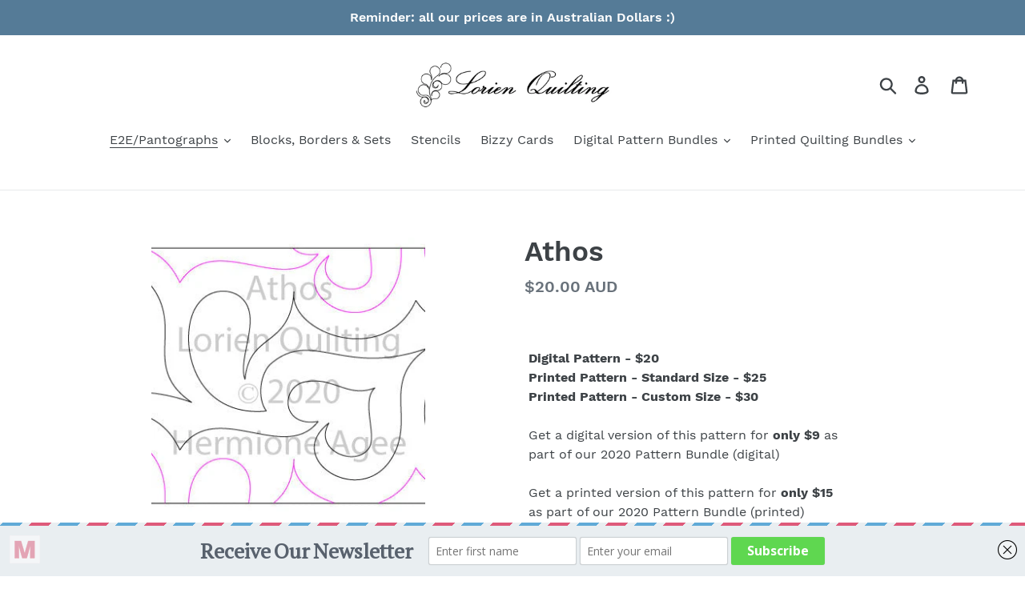

--- FILE ---
content_type: text/javascript; charset=utf-8
request_url: https://lorienquilting.com/products/v-athos.js
body_size: 1227
content:
{"id":7035027161193,"title":"Format for Athos","handle":"v-athos","description":"\u003ch4\u003eA flowing design of leafy hearts\u003cbr\u003e\n\u003c\/h4\u003e\n\u003cp\u003e\u003cstrong\u003eStandard Print Size:¬†\u003c\/strong\u003e1 row is 10\", 1 row printed\u003cbr\u003e Paper roll = 11.5\"x144\"\u003c\/p\u003e\n\u003cp\u003e\u003cstrong\u003eCustom Print Size:\u003c\/strong\u003e\u003cbr\u003e For custom print sizing select Custom Printed Pattern and enter the desired size of one row. If we can fit more than one row of your requested size we will print multiple rows.\u003c\/p\u003e\n\u003cp\u003e\u003cstrong\u003eDigital Formats (for computerised machines):\u003c\/strong\u003e\u003cbr\u003e Zip file includes BQM, CQP, DWG, DXF, GPF, HQF, IQP, PAT, PLT, PNG, QCC, QLI, SSD, SVG, TXT \u0026amp; WMF.\u003c\/p\u003e\n\u003cp\u003eWe also include an A4 printable PDF showing a 5:1 reduction of the layout so you can show your clients what the pattern looks like and a JPG of the pattern as displayed on our website that you may use on your own website or in promotional material\u003c\/p\u003e\n\u003cp\u003e\u003cspan style=\"text-decoration: underline;\"\u003eA note about digital vs printed patterns:\u003c\/span\u003e\u003cbr\u003e Printed patterns are for use with a laser or stylus. They are printed on paper and physically shipped to customers\u003cbr\u003e Digital patterns are designed to run computerised quilting systems and are supplied via instant download after payment is processed. They are not designed for \"print at home\".\u003cbr\u003e \u003cstrong\u003eWe are unable to refund incorrectly chosen formats\u003c\/strong\u003e\u003c\/p\u003e\n\u003cp\u003eDesigned and digitised by Hermione Agee of Lorien Quilting\u003cbr\u003e Formatted by¬†Urban Elementz\u003c\/p\u003e","published_at":"2023-07-15T03:16:09-04:00","created_at":"2023-07-15T03:16:11-04:00","vendor":"Lorien Quilting","type":"Add-ons","tags":["format hearts","format leaves","small paper"],"price":0,"price_min":0,"price_max":1000,"available":true,"price_varies":true,"compare_at_price":null,"compare_at_price_min":0,"compare_at_price_max":0,"compare_at_price_varies":false,"variants":[{"id":40692051312745,"title":"Digital Pattern","option1":"Digital Pattern","option2":null,"option3":null,"sku":"DIGI624","requires_shipping":false,"taxable":true,"featured_image":null,"available":true,"name":"Format for Athos - Digital Pattern","public_title":"Digital Pattern","options":["Digital Pattern"],"price":0,"weight":0,"compare_at_price":null,"inventory_management":null,"barcode":null,"requires_selling_plan":false,"selling_plan_allocations":[]},{"id":40692051345513,"title":"Standard Printed Pattern","option1":"Standard Printed Pattern","option2":null,"option3":null,"sku":"LOR769","requires_shipping":true,"taxable":true,"featured_image":null,"available":true,"name":"Format for Athos - Standard Printed Pattern","public_title":"Standard Printed Pattern","options":["Standard Printed Pattern"],"price":500,"weight":100,"compare_at_price":null,"inventory_management":"shopify","barcode":null,"requires_selling_plan":false,"selling_plan_allocations":[]},{"id":40692051378281,"title":"Custom Printed Pattern","option1":"Custom Printed Pattern","option2":null,"option3":null,"sku":"LORCUS","requires_shipping":true,"taxable":true,"featured_image":null,"available":true,"name":"Format for Athos - Custom Printed Pattern","public_title":"Custom Printed Pattern","options":["Custom Printed Pattern"],"price":1000,"weight":140,"compare_at_price":null,"inventory_management":null,"barcode":null,"requires_selling_plan":false,"selling_plan_allocations":[]}],"images":[],"featured_image":null,"options":[{"name":"Select your format:","position":1,"values":["Digital Pattern","Standard Printed Pattern","Custom Printed Pattern"]}],"url":"\/products\/v-athos","requires_selling_plan":false,"selling_plan_groups":[]}